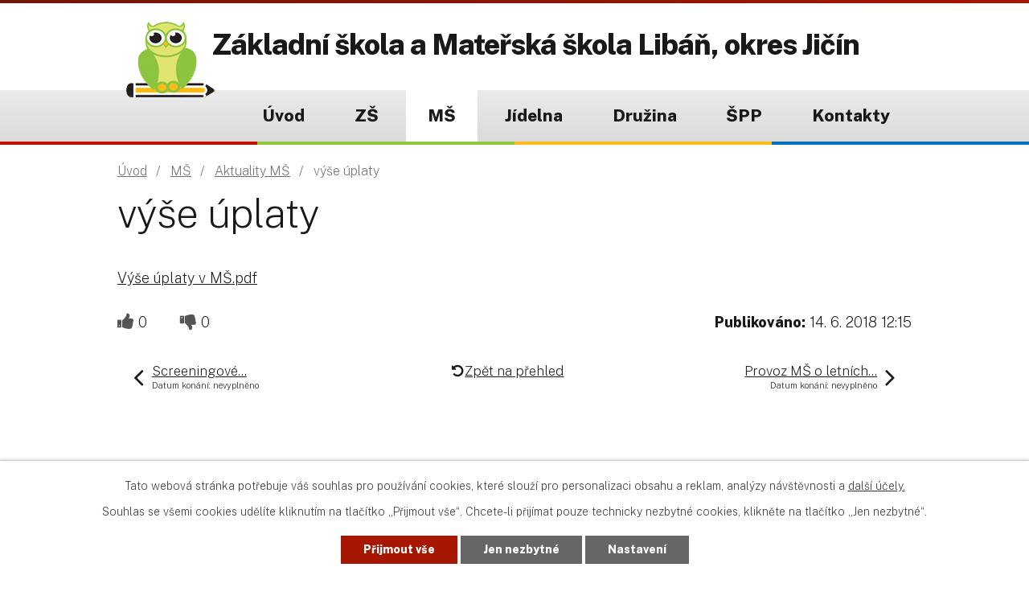

--- FILE ---
content_type: text/html; charset=utf-8
request_url: https://www.zs-liban.cz/aktuality-ms/vyse-uplaty
body_size: 6637
content:
<!DOCTYPE html>
<html lang="cs" data-lang-system="cs">
	<head>



		<!--[if IE]><meta http-equiv="X-UA-Compatible" content="IE=EDGE"><![endif]-->
			<meta name="viewport" content="width=device-width, initial-scale=1, user-scalable=yes">
			<meta http-equiv="content-type" content="text/html; charset=utf-8" />
			<meta name="robots" content="index,follow" />
			<meta name="author" content="Antee s.r.o." />
			<meta name="description" content="Výše úplaty v MŠ.pdf" />
			<meta name="keywords" content="Základní škola a Mateřská škola Libáň" />
			<meta name="viewport" content="width=device-width, initial-scale=1, user-scalable=yes" />
<title>výše úplaty | Základní škola a Mateřská škola Libáň</title>

		<link rel="stylesheet" type="text/css" href="https://cdn.antee.cz/jqueryui/1.8.20/css/smoothness/jquery-ui-1.8.20.custom.css?v=2" integrity="sha384-969tZdZyQm28oZBJc3HnOkX55bRgehf7P93uV7yHLjvpg/EMn7cdRjNDiJ3kYzs4" crossorigin="anonymous" />
		<link rel="stylesheet" type="text/css" href="/style.php?nid=RVFNV00=&amp;ver=1768399196" />
		<link rel="stylesheet" type="text/css" href="/css/libs.css?ver=1768399900" />
		<link rel="stylesheet" type="text/css" href="https://cdn.antee.cz/genericons/genericons/genericons.css?v=2" integrity="sha384-DVVni0eBddR2RAn0f3ykZjyh97AUIRF+05QPwYfLtPTLQu3B+ocaZm/JigaX0VKc" crossorigin="anonymous" />

		<script src="/js/jquery/jquery-3.0.0.min.js" ></script>
		<script src="/js/jquery/jquery-migrate-3.1.0.min.js" ></script>
		<script src="/js/jquery/jquery-ui.min.js" ></script>
		<script src="/js/jquery/jquery.ui.touch-punch.min.js" ></script>
		<script src="/js/libs.min.js?ver=1768399900" ></script>
		<script src="/js/ipo.min.js?ver=1768399889" ></script>
			<script src="/js/locales/cs.js?ver=1768399196" ></script>

			<script src='https://www.google.com/recaptcha/api.js?hl=cs&render=explicit' ></script>

		<link href="/aktuality-zs?action=atom" type="application/atom+xml" rel="alternate" title="Aktuality ZŠ">
		<link href="/jidelni-listek-zs?action=atom" type="application/atom+xml" rel="alternate" title="Jídelní lístek">
		<link href="/dokumenty-ms?action=atom" type="application/atom+xml" rel="alternate" title="Dokumenty MŠ">
		<link href="/dokumenty-zs?action=atom" type="application/atom+xml" rel="alternate" title="Dokumenty ZŠ">
		<link href="/zapis-do-ms?action=atom" type="application/atom+xml" rel="alternate" title="Zápis do MŠ">
		<link href="/aktuality-ms?action=atom" type="application/atom+xml" rel="alternate" title="Aktuality MŠ">
		<link href="/index.php?action=atom&amp;oid=4135126" type="application/atom+xml" rel="alternate" title="ŠPP">
		<link href="/dulezite-info-zs?action=atom" type="application/atom+xml" rel="alternate" title="Důležité info ZŠ">
		<link href="/alergeny?action=atom" type="application/atom+xml" rel="alternate" title="Alergeny">
		<link href="/aktuality?action=atom" type="application/atom+xml" rel="alternate" title="Aktuality">
		<link href="/jidelnicek-ms?action=atom" type="application/atom+xml" rel="alternate" title="Jídelníček MŠ">
		<link href="/rocenka?action=atom" type="application/atom+xml" rel="alternate" title="Ročenka">
		<link href="/aktuality-skolni-druziny?action=atom" type="application/atom+xml" rel="alternate" title="Aktuality ŠD">
		<link href="/dokumenty-skolni-druziny?action=atom" type="application/atom+xml" rel="alternate" title="Dokumenty školní družiny">
		<link href="/skolni-parlament?action=atom" type="application/atom+xml" rel="alternate" title="Školní parlament">
		<link href="/zapis?action=atom" type="application/atom+xml" rel="alternate" title="Zápis do ZŠ">
		<link href="/pracovni-nabidky?action=atom" type="application/atom+xml" rel="alternate" title="Pracovní nabídky">
<link rel="preconnect" href="https://fonts.gstatic.com/" crossorigin>
<link href="https://fonts.googleapis.com/css2?family=Public+Sans:wght@200;800&amp;display=fallback" rel="stylesheet">
<link href="/image.php?nid=13566&amp;oid=7584013" rel="icon" type="image/png">
<link rel="shortcut icon" href="/image.php?nid=13566&amp;oid=7584013">
<script>
ipo.api.live('body', function(el) {
//posun patičky
$(el).find("#ipocopyright").insertAfter("#ipocontainer");
//backlink
$(el).find(".backlink").addClass("action-button");
});
</script>

<link rel="preload" href="/image.php?nid=13566&amp;oid=7584019" as="image">
	</head>

	<body id="page4135115" class="subpage4135115 subpage4148432"
			
			data-nid="13566"
			data-lid="CZ"
			data-oid="4135115"
			data-layout-pagewidth="1024"
			
			data-slideshow-timer="3"
			 data-ipo-article-id="312436"
						
				
				data-layout="responsive" data-viewport_width_responsive="1024"
			>



							<div id="snippet-cookiesConfirmation-euCookiesSnp">			<div id="cookieChoiceInfo" class="cookie-choices-info template_1">
					<p>Tato webová stránka potřebuje váš souhlas pro používání cookies, které slouží pro personalizaci obsahu a reklam, analýzy návštěvnosti a 
						<a class="cookie-button more" href="https://navody.antee.cz/cookies" target="_blank">další účely.</a>
					</p>
					<p>
						Souhlas se všemi cookies udělíte kliknutím na tlačítko „Přijmout vše“. Chcete-li přijímat pouze technicky nezbytné cookies, klikněte na tlačítko „Jen nezbytné“.
					</p>
				<div class="buttons">
					<a class="cookie-button action-button ajax" id="cookieChoiceButton" rel=”nofollow” href="/aktuality-ms/vyse-uplaty?do=cookiesConfirmation-acceptAll">Přijmout vše</a>
					<a class="cookie-button cookie-button--settings action-button ajax" rel=”nofollow” href="/aktuality-ms/vyse-uplaty?do=cookiesConfirmation-onlyNecessary">Jen nezbytné</a>
					<a class="cookie-button cookie-button--settings action-button ajax" rel=”nofollow” href="/aktuality-ms/vyse-uplaty?do=cookiesConfirmation-openSettings">Nastavení</a>
				</div>
			</div>
</div>				<div id="ipocontainer">

			<div class="menu-toggler">

				<span>Menu</span>
				<span class="genericon genericon-menu"></span>
			</div>

			<span id="back-to-top">

				<i class="fa fa-angle-up"></i>
			</span>

			<div id="ipoheader">

				<div class="header-wrapper">
	<div class="header-container layout-container">
		<a href="/" class="header-logo">
			<img src="/image.php?nid=13566&amp;oid=7584019" alt="logo">
			<span class="header-logo_text">
				<strong>Základní škola a Mateřská škola Libáň, okres Jičín</strong>
				<span></span>
			</span>
		</a>
	</div>
</div>
			</div>

			<div id="ipotopmenuwrapper">

				<div id="ipotopmenu">
<h4 class="hiddenMenu">Horní menu</h4>
<ul class="topmenulevel1"><li class="topmenuitem1 noborder" id="ipomenu7580211"><a href="/">Úvod</a></li><li class="topmenuitem1" id="ipomenu7578955"><a href="/zakladni-skola">ZŠ</a><ul class="topmenulevel2"><li class="topmenuitem2" id="ipomenu4101176"><a href="/fotoglerie-zs">Fotogalerie ZŠ</a></li><li class="topmenuitem2" id="ipomenu4100978"><a href="/aktuality-zs">Aktuality ZŠ</a></li><li class="topmenuitem2" id="ipomenu8137628"><a href="/prezentacni-video">Prezentační video</a></li><li class="topmenuitem2" id="ipomenu11115793"><a href="/pracovni-nabidky">Pracovní nabídky</a></li><li class="topmenuitem2" id="ipomenu4135090"><a href="/dokumenty-zs">Dokumenty ZŠ</a></li><li class="topmenuitem2" id="ipomenu7580375"><a href="/rozvrh-hodin">Rozvrh hodin</a></li><li class="topmenuitem2" id="ipomenu4370823"><a href="https://zsliban.comtex.cz" target="_blank">Žákovská knížka</a></li><li class="topmenuitem2" id="ipomenu8743724"><a href="/zapojeni-do-projektu">Zapojení do projektů</a></li><li class="topmenuitem2" id="ipomenu13078449"><a href="/spoluprace-s-organizacemi">Spolupráce s organizacemi</a></li><li class="topmenuitem2" id="ipomenu5949928"><a href="/projekt-sablony-opvvv-zs-a-ms-liban">Šablony OPVVV ZŠ a MŠ</a></li><li class="topmenuitem2" id="ipomenu4588865"><a href="/skolska-rada">Školská rada</a></li><li class="topmenuitem2" id="ipomenu7578957"><a href="/zapis">Zápis do ZŠ</a></li><li class="topmenuitem2" id="ipomenu6991190"><a href="/skolni-parlament">Školní parlament</a></li><li class="topmenuitem2" id="ipomenu4135103"><a href="/kontakty-zs">Kontakty ZŠ</a></li></ul></li><li class="topmenuitem1 active" id="ipomenu4148432"><a href="/materska-skola">MŠ</a><ul class="topmenulevel2"><li class="topmenuitem2 active" id="ipomenu4135115"><a href="/aktuality-ms">Aktuality MŠ</a></li><li class="topmenuitem2" id="ipomenu7579408"><a href="/fotogalerie-ms">Fotogalerie MŠ</a></li><li class="topmenuitem2" id="ipomenu7579728"><a href="/tridy">Třídy</a><ul class="topmenulevel3"><li class="topmenuitem3" id="ipomenu4135075"><a href="/slunicka">Třída Sluníček</a></li><li class="topmenuitem3" id="ipomenu4135076"><a href="/berusky">Třída Berušek</a></li></ul></li><li class="topmenuitem2" id="ipomenu4135087"><a href="/dokumenty-ms">Dokumenty MŠ</a></li><li class="topmenuitem2" id="ipomenu4135096"><a href="/zdaravi-bezpecnost">Zdraví a bezpečnost</a></li><li class="topmenuitem2" id="ipomenu4135080"><a href="/denni-rezim">Denní režim</a></li><li class="topmenuitem2" id="ipomenu7580028"><a href="/projekt-sablony-opvvv-zs-a-ms-liban" target="_top">Šablony OPVVV ZŠ a MŠ</a></li><li class="topmenuitem2" id="ipomenu4148434"><a href="/kontakty-ms">Kontakty MŠ</a></li><li class="topmenuitem2" id="ipomenu4135100"><a href="/zapis-do-ms">Zápis do MŠ</a></li></ul></li><li class="topmenuitem1" id="ipomenu4101167"><a href="/skolni-jidelna">Jídelna</a><ul class="topmenulevel2"><li class="topmenuitem2" id="ipomenu4135083"><a href="/jidelni-listek-zs">Jídelní lístek</a></li><li class="topmenuitem2" id="ipomenu4282127"><a href="/informace-pro-rodice">Informace pro rodiče</a></li><li class="topmenuitem2" id="ipomenu4282198"><a href="/alergeny">Alergeny</a></li><li class="topmenuitem2" id="ipomenu4282134"><a href="/vnitrni-rad-skolni-jidelny-zs">Vnitřní řád školní jídelny ZŠ</a></li><li class="topmenuitem2" id="ipomenu11388348"><a href="/dokumenty">Dokumenty</a></li></ul></li><li class="topmenuitem1" id="ipomenu7598241"><a href="/druzina">Družina</a><ul class="topmenulevel2"><li class="topmenuitem2" id="ipomenu6101137"><a href="/aktuality-skolni-druziny">Aktuality ŠD</a></li><li class="topmenuitem2" id="ipomenu4101186"><a href="/foto-druzina">Fotogalerie - ŠD</a></li><li class="topmenuitem2" id="ipomenu5853482"><a href="/sdeleni-sd-rodicum">Sdělení ŠD rodičům</a></li><li class="topmenuitem2" id="ipomenu6372207"><a href="/dokumenty-skolni-druziny">Dokumenty školní družiny</a></li></ul></li><li class="topmenuitem1" id="ipomenu4135126"><a href="/index.php?oid=4135126">ŠPP</a><ul class="topmenulevel2"><li class="topmenuitem2" id="ipomenu4287782"><a href="/aktuality">Aktuality</a></li></ul></li><li class="topmenuitem1" id="ipomenu7580144"><a href="/kontakty-zs-ms-liban">Kontakty</a></li></ul>
					<div class="cleartop"></div>
				</div>
			</div>
			<div id="ipomain">
				<div class="data-aggregator-calendar" id="data-aggregator-calendar-7580220">
	<h4 class="newsheader">Kalendář akcí</h4>
	<div class="newsbody">
<div id="snippet-mainSection-dataAggregatorCalendar-7580220-cal"><div class="blog-cal ui-datepicker-inline ui-datepicker ui-widget ui-widget-content ui-helper-clearfix ui-corner-all">
	<div class="ui-datepicker-header ui-widget-header ui-helper-clearfix ui-corner-all">
		<a class="ui-datepicker-prev ui-corner-all ajax" href="/aktuality-ms/vyse-uplaty?mainSection-dataAggregatorCalendar-7580220-date=202601&amp;do=mainSection-dataAggregatorCalendar-7580220-reload" title="Předchozí měsíc">
			<span class="ui-icon ui-icon-circle-triangle-w">Předchozí</span>
		</a>
		<a class="ui-datepicker-next ui-corner-all ajax" href="/aktuality-ms/vyse-uplaty?mainSection-dataAggregatorCalendar-7580220-date=202603&amp;do=mainSection-dataAggregatorCalendar-7580220-reload" title="Následující měsíc">
			<span class="ui-icon ui-icon-circle-triangle-e">Následující</span>
		</a>
		<div class="ui-datepicker-title">Únor 2026</div>
	</div>
	<table class="ui-datepicker-calendar">
		<thead>
			<tr>
				<th title="Pondělí">P</th>
				<th title="Úterý">Ú</th>
				<th title="Středa">S</th>
				<th title="Čtvrtek">Č</th>
				<th title="Pátek">P</th>
				<th title="Sobota">S</th>
				<th title="Neděle">N</th>
			</tr>

		</thead>
		<tbody>
			<tr>

				<td>

						<span class="tooltip ui-state-default ui-datepicker-other-month">26</span>
				</td>
				<td>

						<span class="tooltip ui-state-default ui-datepicker-other-month">27</span>
				</td>
				<td>

					<a data-tooltip-content="#tooltip-content-calendar-20260128-7580220" class="tooltip ui-state-default ui-datepicker-other-month" href="/aktuality-ms/ocni-vysetreni-prima-vizus" title="Oční vyšetření PRIMA VIZUS">28</a>
					<div class="tooltip-wrapper">
						<div id="tooltip-content-calendar-20260128-7580220">
							<div>Oční vyšetření PRIMA VIZUS</div>
						</div>
					</div>
				</td>
				<td>

					<a data-tooltip-content="#tooltip-content-calendar-20260129-7580220" class="tooltip ui-state-default ui-datepicker-other-month" href="/kalendar-akci?date=2026-01-29" title="29.1.2026 odpadá odpolední výuka,Pohádka dračí aneb trable s princeznou">29</a>
					<div class="tooltip-wrapper">
						<div id="tooltip-content-calendar-20260129-7580220">
							<div>29.1.2026 odpadá odpolední výuka</div>
							<div>Pohádka dračí aneb trable s princeznou</div>
						</div>
					</div>
				</td>
				<td>

					<a data-tooltip-content="#tooltip-content-calendar-20260130-7580220" class="tooltip ui-state-default ui-datepicker-other-month" href="/aktuality-zs/seznam-prijatych-zaku-do-1tridy-pro-skolni-rok-20262027" title="Seznam přijatých žáků do 1.třídy pro školní rok 2026/2027">30</a>
					<div class="tooltip-wrapper">
						<div id="tooltip-content-calendar-20260130-7580220">
							<div>Seznam přijatých žáků do 1.třídy pro školní rok 2026/2027</div>
						</div>
					</div>
				</td>
				<td>

						<span class="tooltip ui-state-default saturday day-off ui-datepicker-other-month">31</span>
				</td>
				<td>

						<span class="tooltip ui-state-default sunday day-off ui-state-highlight ui-state-active">1</span>
				</td>
			</tr>
			<tr>

				<td>

					<a data-tooltip-content="#tooltip-content-calendar-20260202-7580220" class="tooltip ui-state-default" href="/aktuality-zs/jarni-prazdniny" title="Jarní prázdniny">2</a>
					<div class="tooltip-wrapper">
						<div id="tooltip-content-calendar-20260202-7580220">
							<div>Jarní prázdniny</div>
						</div>
					</div>
				</td>
				<td>

					<a data-tooltip-content="#tooltip-content-calendar-20260203-7580220" class="tooltip ui-state-default" href="/aktuality-zs/jarni-prazdniny" title="Jarní prázdniny">3</a>
					<div class="tooltip-wrapper">
						<div id="tooltip-content-calendar-20260203-7580220">
							<div>Jarní prázdniny</div>
						</div>
					</div>
				</td>
				<td>

					<a data-tooltip-content="#tooltip-content-calendar-20260204-7580220" class="tooltip ui-state-default" href="/aktuality-zs/jarni-prazdniny" title="Jarní prázdniny">4</a>
					<div class="tooltip-wrapper">
						<div id="tooltip-content-calendar-20260204-7580220">
							<div>Jarní prázdniny</div>
						</div>
					</div>
				</td>
				<td>

					<a data-tooltip-content="#tooltip-content-calendar-20260205-7580220" class="tooltip ui-state-default" href="/aktuality-zs/jarni-prazdniny" title="Jarní prázdniny">5</a>
					<div class="tooltip-wrapper">
						<div id="tooltip-content-calendar-20260205-7580220">
							<div>Jarní prázdniny</div>
						</div>
					</div>
				</td>
				<td>

					<a data-tooltip-content="#tooltip-content-calendar-20260206-7580220" class="tooltip ui-state-default" href="/aktuality-zs/jarni-prazdniny" title="Jarní prázdniny">6</a>
					<div class="tooltip-wrapper">
						<div id="tooltip-content-calendar-20260206-7580220">
							<div>Jarní prázdniny</div>
						</div>
					</div>
				</td>
				<td>

					<a data-tooltip-content="#tooltip-content-calendar-20260207-7580220" class="tooltip ui-state-default saturday day-off" href="/aktuality-zs/jarni-prazdniny" title="Jarní prázdniny">7</a>
					<div class="tooltip-wrapper">
						<div id="tooltip-content-calendar-20260207-7580220">
							<div>Jarní prázdniny</div>
						</div>
					</div>
				</td>
				<td>

					<a data-tooltip-content="#tooltip-content-calendar-20260208-7580220" class="tooltip ui-state-default sunday day-off" href="/aktuality-zs/jarni-prazdniny" title="Jarní prázdniny">8</a>
					<div class="tooltip-wrapper">
						<div id="tooltip-content-calendar-20260208-7580220">
							<div>Jarní prázdniny</div>
						</div>
					</div>
				</td>
			</tr>
			<tr>

				<td>

						<span class="tooltip ui-state-default">9</span>
				</td>
				<td>

						<span class="tooltip ui-state-default">10</span>
				</td>
				<td>

						<span class="tooltip ui-state-default">11</span>
				</td>
				<td>

						<span class="tooltip ui-state-default">12</span>
				</td>
				<td>

						<span class="tooltip ui-state-default">13</span>
				</td>
				<td>

						<span class="tooltip ui-state-default saturday day-off">14</span>
				</td>
				<td>

						<span class="tooltip ui-state-default sunday day-off">15</span>
				</td>
			</tr>
			<tr>

				<td>

						<span class="tooltip ui-state-default">16</span>
				</td>
				<td>

						<span class="tooltip ui-state-default">17</span>
				</td>
				<td>

						<span class="tooltip ui-state-default">18</span>
				</td>
				<td>

						<span class="tooltip ui-state-default">19</span>
				</td>
				<td>

						<span class="tooltip ui-state-default">20</span>
				</td>
				<td>

					<a data-tooltip-content="#tooltip-content-calendar-20260221-7580220" class="tooltip ui-state-default saturday day-off" href="/aktuality-zs/11-spolecensky-vecer" title="11. Společenský večer">21</a>
					<div class="tooltip-wrapper">
						<div id="tooltip-content-calendar-20260221-7580220">
							<div>11. Společenský večer</div>
						</div>
					</div>
				</td>
				<td>

						<span class="tooltip ui-state-default sunday day-off">22</span>
				</td>
			</tr>
			<tr>

				<td>

						<span class="tooltip ui-state-default">23</span>
				</td>
				<td>

						<span class="tooltip ui-state-default">24</span>
				</td>
				<td>

						<span class="tooltip ui-state-default">25</span>
				</td>
				<td>

						<span class="tooltip ui-state-default">26</span>
				</td>
				<td>

						<span class="tooltip ui-state-default">27</span>
				</td>
				<td>

						<span class="tooltip ui-state-default saturday day-off">28</span>
				</td>
				<td>

						<span class="tooltip ui-state-default sunday day-off ui-datepicker-other-month">1</span>
				</td>
			</tr>
		</tbody>
	</table>
</div>
</div>	</div>
</div>

				<div id="ipomainframe">
					<div id="ipopage">
<div id="iponavigation">
	<h5 class="hiddenMenu">Drobečková navigace</h5>
	<p>
			<a href="/">Úvod</a> <span class="separator">&gt;</span>
			<a href="/materska-skola">MŠ</a> <span class="separator">&gt;</span>
			<a href="/aktuality-ms">Aktuality MŠ</a> <span class="separator">&gt;</span>
			<span class="currentPage">výše úplaty</span>
	</p>

</div>
						<div class="ipopagetext">
							<div class="blog view-detail content">
								
								<h1>výše úplaty</h1>

<div id="snippet--flash"></div>
								
																	

<hr class="cleaner">




<hr class="cleaner">

<div class="article">
	

	<div class="paragraph text clearfix">
<p><a href="/file.php?nid=13566&amp;oid=6343079">Výše úplaty v MŠ.pdf</a></p>	</div>
		
<div id="snippet--images"><div class="images clearfix">

	</div>
</div>


<div id="snippet--uploader"></div>			<div class="article-footer">
							<div id="snippet-assessment-assessment315831"><div class="ratings">
	<div class="ratings-item">
		<a class="like ajax" href="/aktuality-ms/vyse-uplaty?assessment-id=315831&amp;assessment-value=1&amp;do=assessment-assess" title="líbí se mi" rel="nofollow"><i class="fa fa-thumbs-up"></i></a>
		<span title="0 lidem se toto líbí">0</span>
	</div>
	<div class="ratings-item">
		<a class="dislike ajax" href="/aktuality-ms/vyse-uplaty?assessment-id=315831&amp;assessment-value=0&amp;do=assessment-assess" title="nelíbí se mi" rel="nofollow"><i class="fa fa-thumbs-down"></i></a>
		<span title="0 lidem se toto nelíbí">0</span>
	</div>
</div>
</div>						<div class="published"><span>Publikováno:</span> 14. 6. 2018 12:15</div>

					</div>
	
</div>

<hr class="cleaner">
<div class="content-paginator clearfix">
	<span class="linkprev">
		<a href="/aktuality-ms/screeningove-vysetreni-zraku-deti-v-ms">

			<span class="linkprev-chevron">
				<i class="fa fa-angle-left"></i>
			</span>
			<span class="linkprev-text">
				<span class="linkprev-title">Screeningové…</span>
				<span class="linkprev-date">Datum konání: nevyplněno</span>
			</span>
		</a>
	</span>
	<span class="linkback">
		<a href='/aktuality-ms'>
			<span class="linkback-chevron">
				<i class="fa fa-undo"></i>
			</span>
			<span class="linkback-text">
				<span>Zpět na přehled</span>
			</span>
		</a>
	</span>
	<span class="linknext">
		<a href="/aktuality-ms/provoz-ms-o-letnich-prazdninach-2018">

			<span class="linknext-chevron">
				<i class="fa fa-angle-right"></i>
			</span>
			<span class="linknext-text">
				<span class="linknext-title">Provoz MŠ o letních…</span>
				<span class="linknext-date">Datum konání: nevyplněno</span>
			</span>
		</a>
	</span>
</div>

		
															</div>
						</div>
					</div>


					

					

					<div class="hrclear"></div>
					<div id="ipocopyright">
<div class="copyright">
	<div class="footer-wrapper">
	<div class="footer-container flex-container layout-container">
		<h3>Základní škola a Mateřská škola Libáň, okres Jičín</h3>
		<div class="footer_linky flex-container">
			<h4>
				Důležité odkazy
			</h4>
			<a href="/fotoglerie-zs">Fotogalerie ZŠ</a>
			<a href="/fotogalerie-ms">Fotogalerie MŠ</a>
			<a href="/foto-druzina">Fotogalerie Družina</a>
			<a href="/rozvrh-hodin">Rozvrh</a>
			<a href="/jidelnicek-ms">Jídelníček</a>
		</div>
		<div class="footer_kontakt">
			<h4>
				Kontakty
			</h4>
			<p>
				Základní škola<br>
				Školní 11, 507 23 Libáň
			</p>
			<p>
				<span class="minwidth_s">Telefon </span><a href="tel:+420734292038">+420 734 292 038</a><br>
				<span class="minwidth_s">E-mail </span><a href="maitlo:reditel@zs-liban.cz">reditel@zs-liban.cz</a>
			</p>
		</div>
		<a href="https://mapy.cz/s/jokacazome" target="_blank" rel="noopener noreferrer" class="footer_mapa">
			<strong class="mapa-heading">Kde se nacházíme</strong>
			<span>Zobrazit na mapě</span>
		</a>
	</div>
</div>
<div class="row antee">
	<p class="layout-container">
		© 2026 Základní škola a Mateřská škola Libáň, okres Jičín, <a href="mailto:reditel@zs-liban.cz">Kontaktovat webmastera</a>, <span id="links"><a href="/pristupnost">Prohlášení o přístupnosti</a>, <a href="/mapa-stranek">Mapa stránek</a>, <a href="/povinne-zverejnovane-informace">Povinně zveřejňované informace</a></span><br>ANTEE s.r.o. - <a href="https://www.antee.cz" rel="nofollow">Tvorba webových stránek</a>, Redakční systém IPO
	</p>
</div>
</div>
					</div>
					<div id="ipostatistics">
<script >
	var _paq = _paq || [];
	_paq.push(['disableCookies']);
	_paq.push(['trackPageView']);
	_paq.push(['enableLinkTracking']);
	(function() {
		var u="https://matomo.antee.cz/";
		_paq.push(['setTrackerUrl', u+'piwik.php']);
		_paq.push(['setSiteId', 4364]);
		var d=document, g=d.createElement('script'), s=d.getElementsByTagName('script')[0];
		g.defer=true; g.async=true; g.src=u+'piwik.js'; s.parentNode.insertBefore(g,s);
	})();
</script>
<script >
	$(document).ready(function() {
		$('a[href^="mailto"]').on("click", function(){
			_paq.push(['setCustomVariable', 1, 'Click mailto','Email='+this.href.replace(/^mailto:/i,'') + ' /Page = ' +  location.href,'page']);
			_paq.push(['trackGoal', 8]);
			_paq.push(['trackPageView']);
		});

		$('a[href^="tel"]').on("click", function(){
			_paq.push(['setCustomVariable', 1, 'Click telefon','Telefon='+this.href.replace(/^tel:/i,'') + ' /Page = ' +  location.href,'page']);
			_paq.push(['trackPageView']);
		});
	});
</script>
					</div>

					<div id="ipofooter">
						
					</div>
				</div>
			</div>
		</div>
	</body>
</html>


--- FILE ---
content_type: image/svg+xml
request_url: https://www.zs-liban.cz/file.php?nid=13566&oid=7588262
body_size: 784
content:
<?xml version="1.0" encoding="iso-8859-1"?>
<!-- Generator: Adobe Illustrator 16.0.0, SVG Export Plug-In . SVG Version: 6.00 Build 0)  -->
<!DOCTYPE svg PUBLIC "-//W3C//DTD SVG 1.1//EN" "http://www.w3.org/Graphics/SVG/1.1/DTD/svg11.dtd">
<svg version="1.1" id="Capa_1" xmlns="http://www.w3.org/2000/svg" xmlns:xlink="http://www.w3.org/1999/xlink" x="0px" y="0px"
	 width="459px" height="459px" fill="#fff" viewBox="0 0 459 459" style="enable-background:new 0 0 459 459;" xml:space="preserve">
<g>
	<g id="map">
		<path d="M446.25,0c-2.55,0-2.55,0-5.1,0L306,53.55L153,0L10.2,48.45C5.1,51,0,53.55,0,61.2v385.05C0,453.9,5.1,459,12.75,459
			c2.55,0,2.55,0,5.1,0L153,405.45L306,459l142.8-48.45C453.9,408,459,402.9,459,397.8V12.75C459,5.1,453.9,0,446.25,0z M306,408
			l-153-53.55V51l153,53.55V408z"/>
	</g>
</g>
<g>
</g>
<g>
</g>
<g>
</g>
<g>
</g>
<g>
</g>
<g>
</g>
<g>
</g>
<g>
</g>
<g>
</g>
<g>
</g>
<g>
</g>
<g>
</g>
<g>
</g>
<g>
</g>
<g>
</g>
</svg>
